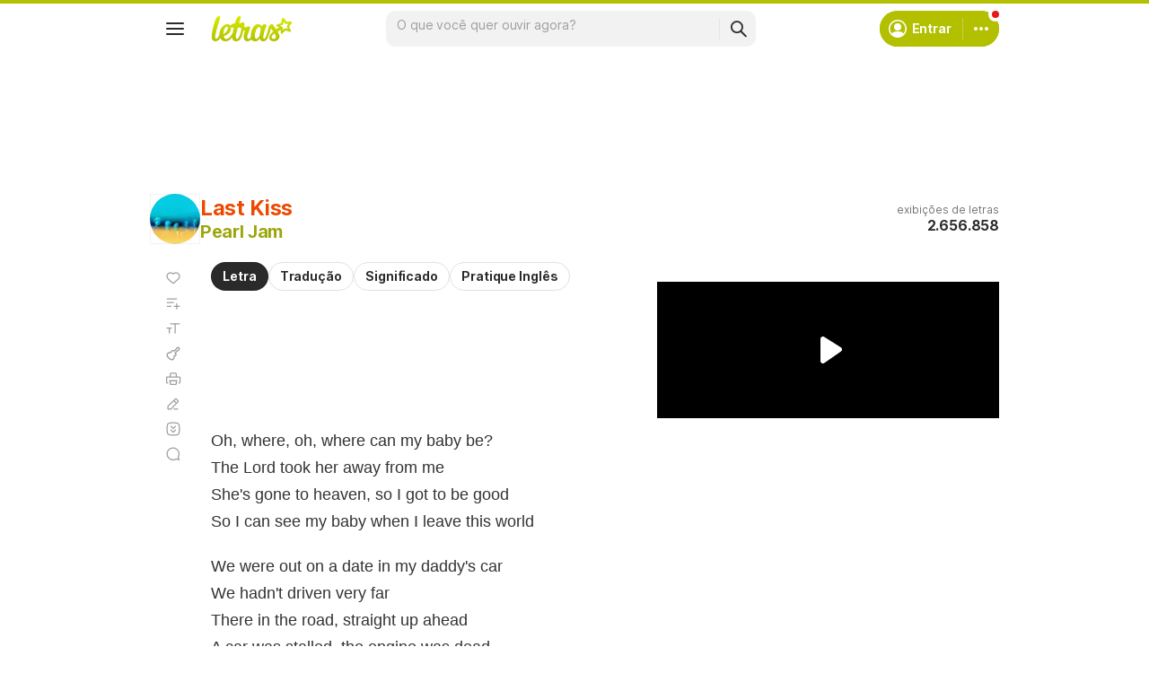

--- FILE ---
content_type: text/html; charset=utf-8
request_url: https://www.google.com/recaptcha/api2/aframe
body_size: 153
content:
<!DOCTYPE HTML><html><head><meta http-equiv="content-type" content="text/html; charset=UTF-8"></head><body><script nonce="P1DPqv9Hjrj68io9DK55GA">/** Anti-fraud and anti-abuse applications only. See google.com/recaptcha */ try{var clients={'sodar':'https://pagead2.googlesyndication.com/pagead/sodar?'};window.addEventListener("message",function(a){try{if(a.source===window.parent){var b=JSON.parse(a.data);var c=clients[b['id']];if(c){var d=document.createElement('img');d.src=c+b['params']+'&rc='+(localStorage.getItem("rc::a")?sessionStorage.getItem("rc::b"):"");window.document.body.appendChild(d);sessionStorage.setItem("rc::e",parseInt(sessionStorage.getItem("rc::e")||0)+1);localStorage.setItem("rc::h",'1769420682768');}}}catch(b){}});window.parent.postMessage("_grecaptcha_ready", "*");}catch(b){}</script></body></html>

--- FILE ---
content_type: application/javascript; charset=utf-8
request_url: https://fundingchoicesmessages.google.com/f/AGSKWxViWJyVZShzTZMVeN4Z0E3bCdnzz9j3l02d-xkc75TjaYLlSaLlMqmtThwwiVJHZvpUpu5xdOEld466sNj2lUsFGfLEUTcCejtjJYoaY1Mkcfc4B29jlw2efp220OooMHzprM_SXGWu03VnOFiQkQRkIg2MDJSjC9gCv4P_ptZlwMKDbKuRw1ZAEHKo/_/ads2x300./ad/rotate?/adbot160./pencilad._adlinkbar.
body_size: -1288
content:
window['d90518a0-e247-454d-b8e9-494bba5781a1'] = true;